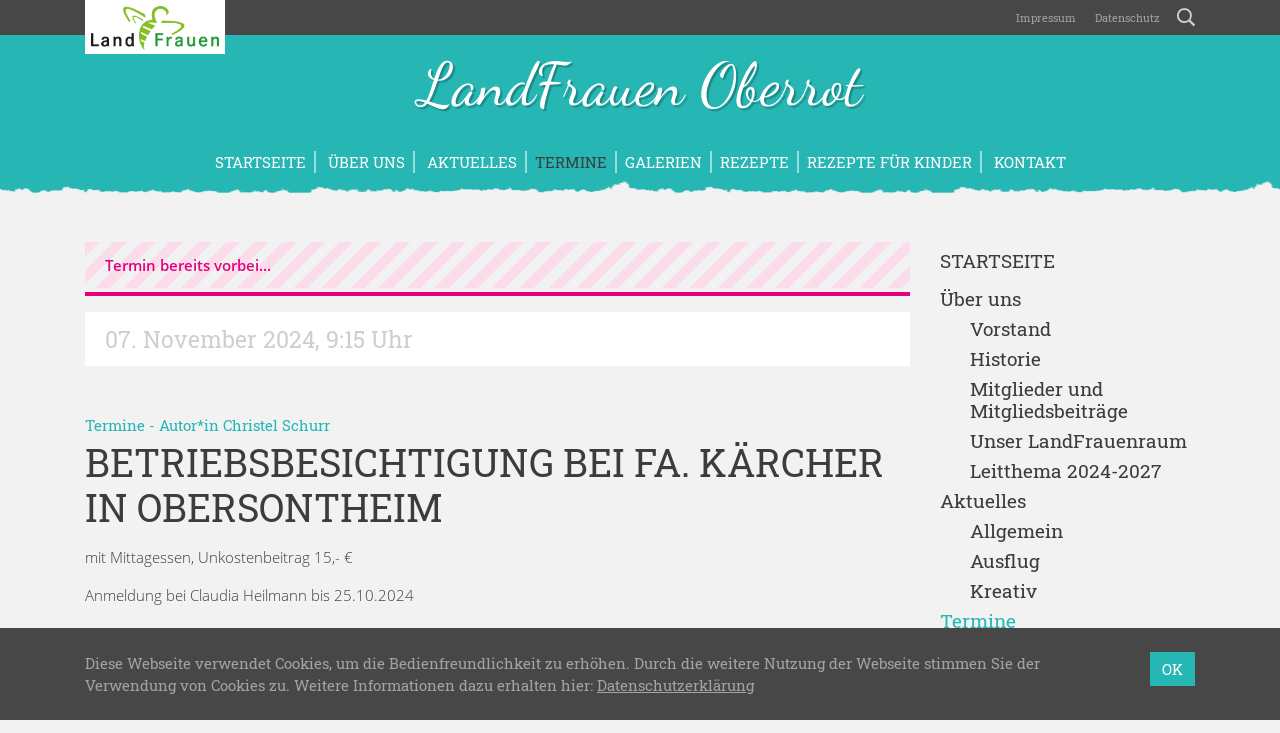

--- FILE ---
content_type: text/html; charset=UTF-8
request_url: https://www.landfrauen-oberrot.de/termine/beriebsbesichtigung-bei-fa-kaercher-in-obersontheim/
body_size: 54527
content:
<!doctype html>
<html lang="de" xmlns:og="http://opengraphprotocol.org/schema/" xmlns:fb="http://www.facebook.com/2008/fbml">
    <head>
        <meta charset="UTF-8">
        <meta name="viewport" content="width=device-width, initial-scale=1, shrink-to-fit=no">
        <title>Betriebsbesichtigung bei Fa. Kärcher in Obersontheim &#8211; LandFrauenverein Oberrot</title>
<meta name='robots' content='max-image-preview:large' />
<link rel="alternate" title="oEmbed (JSON)" type="application/json+oembed" href="https://www.landfrauen-oberrot.de/wp-json/oembed/1.0/embed?url=https%3A%2F%2Fwww.landfrauen-oberrot.de%2Ftermine%2Fberiebsbesichtigung-bei-fa-kaercher-in-obersontheim%2F" />
<link rel="alternate" title="oEmbed (XML)" type="text/xml+oembed" href="https://www.landfrauen-oberrot.de/wp-json/oembed/1.0/embed?url=https%3A%2F%2Fwww.landfrauen-oberrot.de%2Ftermine%2Fberiebsbesichtigung-bei-fa-kaercher-in-obersontheim%2F&#038;format=xml" />
<meta property="og:title" content="Betriebsbesichtigung bei Fa. Kärcher in Obersontheim">
<meta property="og:description" content="mit Mittagessen, Unkostenbeitrag 15,- € Anmeldung bei Claudia Heilmann bis 25.10.2024 &nbsp;">
<meta property="og:type" content="article">
<meta property="og:url" content="https://www.landfrauen-oberrot.de/termine/beriebsbesichtigung-bei-fa-kaercher-in-obersontheim/">
<meta property="og:site_name" content="LandFrauenverein Oberrot">
<meta property="og:image" content="https://www.landfrauen-oberrot.de/wp-content/themes/lfwb/images/facebook-turquoise.jpg">
		<style id='wp-img-auto-sizes-contain-inline-css' type='text/css'>
img:is([sizes=auto i],[sizes^="auto," i]){contain-intrinsic-size:3000px 1500px}
/*# sourceURL=wp-img-auto-sizes-contain-inline-css */
</style>
<style id='wp-block-library-inline-css' type='text/css'>
:root{--wp-block-synced-color:#7a00df;--wp-block-synced-color--rgb:122,0,223;--wp-bound-block-color:var(--wp-block-synced-color);--wp-editor-canvas-background:#ddd;--wp-admin-theme-color:#007cba;--wp-admin-theme-color--rgb:0,124,186;--wp-admin-theme-color-darker-10:#006ba1;--wp-admin-theme-color-darker-10--rgb:0,107,160.5;--wp-admin-theme-color-darker-20:#005a87;--wp-admin-theme-color-darker-20--rgb:0,90,135;--wp-admin-border-width-focus:2px}@media (min-resolution:192dpi){:root{--wp-admin-border-width-focus:1.5px}}.wp-element-button{cursor:pointer}:root .has-very-light-gray-background-color{background-color:#eee}:root .has-very-dark-gray-background-color{background-color:#313131}:root .has-very-light-gray-color{color:#eee}:root .has-very-dark-gray-color{color:#313131}:root .has-vivid-green-cyan-to-vivid-cyan-blue-gradient-background{background:linear-gradient(135deg,#00d084,#0693e3)}:root .has-purple-crush-gradient-background{background:linear-gradient(135deg,#34e2e4,#4721fb 50%,#ab1dfe)}:root .has-hazy-dawn-gradient-background{background:linear-gradient(135deg,#faaca8,#dad0ec)}:root .has-subdued-olive-gradient-background{background:linear-gradient(135deg,#fafae1,#67a671)}:root .has-atomic-cream-gradient-background{background:linear-gradient(135deg,#fdd79a,#004a59)}:root .has-nightshade-gradient-background{background:linear-gradient(135deg,#330968,#31cdcf)}:root .has-midnight-gradient-background{background:linear-gradient(135deg,#020381,#2874fc)}:root{--wp--preset--font-size--normal:16px;--wp--preset--font-size--huge:42px}.has-regular-font-size{font-size:1em}.has-larger-font-size{font-size:2.625em}.has-normal-font-size{font-size:var(--wp--preset--font-size--normal)}.has-huge-font-size{font-size:var(--wp--preset--font-size--huge)}.has-text-align-center{text-align:center}.has-text-align-left{text-align:left}.has-text-align-right{text-align:right}.has-fit-text{white-space:nowrap!important}#end-resizable-editor-section{display:none}.aligncenter{clear:both}.items-justified-left{justify-content:flex-start}.items-justified-center{justify-content:center}.items-justified-right{justify-content:flex-end}.items-justified-space-between{justify-content:space-between}.screen-reader-text{border:0;clip-path:inset(50%);height:1px;margin:-1px;overflow:hidden;padding:0;position:absolute;width:1px;word-wrap:normal!important}.screen-reader-text:focus{background-color:#ddd;clip-path:none;color:#444;display:block;font-size:1em;height:auto;left:5px;line-height:normal;padding:15px 23px 14px;text-decoration:none;top:5px;width:auto;z-index:100000}html :where(.has-border-color){border-style:solid}html :where([style*=border-top-color]){border-top-style:solid}html :where([style*=border-right-color]){border-right-style:solid}html :where([style*=border-bottom-color]){border-bottom-style:solid}html :where([style*=border-left-color]){border-left-style:solid}html :where([style*=border-width]){border-style:solid}html :where([style*=border-top-width]){border-top-style:solid}html :where([style*=border-right-width]){border-right-style:solid}html :where([style*=border-bottom-width]){border-bottom-style:solid}html :where([style*=border-left-width]){border-left-style:solid}html :where(img[class*=wp-image-]){height:auto;max-width:100%}:where(figure){margin:0 0 1em}html :where(.is-position-sticky){--wp-admin--admin-bar--position-offset:var(--wp-admin--admin-bar--height,0px)}@media screen and (max-width:600px){html :where(.is-position-sticky){--wp-admin--admin-bar--position-offset:0px}}

/*# sourceURL=wp-block-library-inline-css */
</style><style id='global-styles-inline-css' type='text/css'>
:root{--wp--preset--aspect-ratio--square: 1;--wp--preset--aspect-ratio--4-3: 4/3;--wp--preset--aspect-ratio--3-4: 3/4;--wp--preset--aspect-ratio--3-2: 3/2;--wp--preset--aspect-ratio--2-3: 2/3;--wp--preset--aspect-ratio--16-9: 16/9;--wp--preset--aspect-ratio--9-16: 9/16;--wp--preset--color--black: #000000;--wp--preset--color--cyan-bluish-gray: #abb8c3;--wp--preset--color--white: #ffffff;--wp--preset--color--pale-pink: #f78da7;--wp--preset--color--vivid-red: #cf2e2e;--wp--preset--color--luminous-vivid-orange: #ff6900;--wp--preset--color--luminous-vivid-amber: #fcb900;--wp--preset--color--light-green-cyan: #7bdcb5;--wp--preset--color--vivid-green-cyan: #00d084;--wp--preset--color--pale-cyan-blue: #8ed1fc;--wp--preset--color--vivid-cyan-blue: #0693e3;--wp--preset--color--vivid-purple: #9b51e0;--wp--preset--gradient--vivid-cyan-blue-to-vivid-purple: linear-gradient(135deg,rgb(6,147,227) 0%,rgb(155,81,224) 100%);--wp--preset--gradient--light-green-cyan-to-vivid-green-cyan: linear-gradient(135deg,rgb(122,220,180) 0%,rgb(0,208,130) 100%);--wp--preset--gradient--luminous-vivid-amber-to-luminous-vivid-orange: linear-gradient(135deg,rgb(252,185,0) 0%,rgb(255,105,0) 100%);--wp--preset--gradient--luminous-vivid-orange-to-vivid-red: linear-gradient(135deg,rgb(255,105,0) 0%,rgb(207,46,46) 100%);--wp--preset--gradient--very-light-gray-to-cyan-bluish-gray: linear-gradient(135deg,rgb(238,238,238) 0%,rgb(169,184,195) 100%);--wp--preset--gradient--cool-to-warm-spectrum: linear-gradient(135deg,rgb(74,234,220) 0%,rgb(151,120,209) 20%,rgb(207,42,186) 40%,rgb(238,44,130) 60%,rgb(251,105,98) 80%,rgb(254,248,76) 100%);--wp--preset--gradient--blush-light-purple: linear-gradient(135deg,rgb(255,206,236) 0%,rgb(152,150,240) 100%);--wp--preset--gradient--blush-bordeaux: linear-gradient(135deg,rgb(254,205,165) 0%,rgb(254,45,45) 50%,rgb(107,0,62) 100%);--wp--preset--gradient--luminous-dusk: linear-gradient(135deg,rgb(255,203,112) 0%,rgb(199,81,192) 50%,rgb(65,88,208) 100%);--wp--preset--gradient--pale-ocean: linear-gradient(135deg,rgb(255,245,203) 0%,rgb(182,227,212) 50%,rgb(51,167,181) 100%);--wp--preset--gradient--electric-grass: linear-gradient(135deg,rgb(202,248,128) 0%,rgb(113,206,126) 100%);--wp--preset--gradient--midnight: linear-gradient(135deg,rgb(2,3,129) 0%,rgb(40,116,252) 100%);--wp--preset--font-size--small: 13px;--wp--preset--font-size--medium: 20px;--wp--preset--font-size--large: 36px;--wp--preset--font-size--x-large: 42px;--wp--preset--spacing--20: 0.44rem;--wp--preset--spacing--30: 0.67rem;--wp--preset--spacing--40: 1rem;--wp--preset--spacing--50: 1.5rem;--wp--preset--spacing--60: 2.25rem;--wp--preset--spacing--70: 3.38rem;--wp--preset--spacing--80: 5.06rem;--wp--preset--shadow--natural: 6px 6px 9px rgba(0, 0, 0, 0.2);--wp--preset--shadow--deep: 12px 12px 50px rgba(0, 0, 0, 0.4);--wp--preset--shadow--sharp: 6px 6px 0px rgba(0, 0, 0, 0.2);--wp--preset--shadow--outlined: 6px 6px 0px -3px rgb(255, 255, 255), 6px 6px rgb(0, 0, 0);--wp--preset--shadow--crisp: 6px 6px 0px rgb(0, 0, 0);}:where(.is-layout-flex){gap: 0.5em;}:where(.is-layout-grid){gap: 0.5em;}body .is-layout-flex{display: flex;}.is-layout-flex{flex-wrap: wrap;align-items: center;}.is-layout-flex > :is(*, div){margin: 0;}body .is-layout-grid{display: grid;}.is-layout-grid > :is(*, div){margin: 0;}:where(.wp-block-columns.is-layout-flex){gap: 2em;}:where(.wp-block-columns.is-layout-grid){gap: 2em;}:where(.wp-block-post-template.is-layout-flex){gap: 1.25em;}:where(.wp-block-post-template.is-layout-grid){gap: 1.25em;}.has-black-color{color: var(--wp--preset--color--black) !important;}.has-cyan-bluish-gray-color{color: var(--wp--preset--color--cyan-bluish-gray) !important;}.has-white-color{color: var(--wp--preset--color--white) !important;}.has-pale-pink-color{color: var(--wp--preset--color--pale-pink) !important;}.has-vivid-red-color{color: var(--wp--preset--color--vivid-red) !important;}.has-luminous-vivid-orange-color{color: var(--wp--preset--color--luminous-vivid-orange) !important;}.has-luminous-vivid-amber-color{color: var(--wp--preset--color--luminous-vivid-amber) !important;}.has-light-green-cyan-color{color: var(--wp--preset--color--light-green-cyan) !important;}.has-vivid-green-cyan-color{color: var(--wp--preset--color--vivid-green-cyan) !important;}.has-pale-cyan-blue-color{color: var(--wp--preset--color--pale-cyan-blue) !important;}.has-vivid-cyan-blue-color{color: var(--wp--preset--color--vivid-cyan-blue) !important;}.has-vivid-purple-color{color: var(--wp--preset--color--vivid-purple) !important;}.has-black-background-color{background-color: var(--wp--preset--color--black) !important;}.has-cyan-bluish-gray-background-color{background-color: var(--wp--preset--color--cyan-bluish-gray) !important;}.has-white-background-color{background-color: var(--wp--preset--color--white) !important;}.has-pale-pink-background-color{background-color: var(--wp--preset--color--pale-pink) !important;}.has-vivid-red-background-color{background-color: var(--wp--preset--color--vivid-red) !important;}.has-luminous-vivid-orange-background-color{background-color: var(--wp--preset--color--luminous-vivid-orange) !important;}.has-luminous-vivid-amber-background-color{background-color: var(--wp--preset--color--luminous-vivid-amber) !important;}.has-light-green-cyan-background-color{background-color: var(--wp--preset--color--light-green-cyan) !important;}.has-vivid-green-cyan-background-color{background-color: var(--wp--preset--color--vivid-green-cyan) !important;}.has-pale-cyan-blue-background-color{background-color: var(--wp--preset--color--pale-cyan-blue) !important;}.has-vivid-cyan-blue-background-color{background-color: var(--wp--preset--color--vivid-cyan-blue) !important;}.has-vivid-purple-background-color{background-color: var(--wp--preset--color--vivid-purple) !important;}.has-black-border-color{border-color: var(--wp--preset--color--black) !important;}.has-cyan-bluish-gray-border-color{border-color: var(--wp--preset--color--cyan-bluish-gray) !important;}.has-white-border-color{border-color: var(--wp--preset--color--white) !important;}.has-pale-pink-border-color{border-color: var(--wp--preset--color--pale-pink) !important;}.has-vivid-red-border-color{border-color: var(--wp--preset--color--vivid-red) !important;}.has-luminous-vivid-orange-border-color{border-color: var(--wp--preset--color--luminous-vivid-orange) !important;}.has-luminous-vivid-amber-border-color{border-color: var(--wp--preset--color--luminous-vivid-amber) !important;}.has-light-green-cyan-border-color{border-color: var(--wp--preset--color--light-green-cyan) !important;}.has-vivid-green-cyan-border-color{border-color: var(--wp--preset--color--vivid-green-cyan) !important;}.has-pale-cyan-blue-border-color{border-color: var(--wp--preset--color--pale-cyan-blue) !important;}.has-vivid-cyan-blue-border-color{border-color: var(--wp--preset--color--vivid-cyan-blue) !important;}.has-vivid-purple-border-color{border-color: var(--wp--preset--color--vivid-purple) !important;}.has-vivid-cyan-blue-to-vivid-purple-gradient-background{background: var(--wp--preset--gradient--vivid-cyan-blue-to-vivid-purple) !important;}.has-light-green-cyan-to-vivid-green-cyan-gradient-background{background: var(--wp--preset--gradient--light-green-cyan-to-vivid-green-cyan) !important;}.has-luminous-vivid-amber-to-luminous-vivid-orange-gradient-background{background: var(--wp--preset--gradient--luminous-vivid-amber-to-luminous-vivid-orange) !important;}.has-luminous-vivid-orange-to-vivid-red-gradient-background{background: var(--wp--preset--gradient--luminous-vivid-orange-to-vivid-red) !important;}.has-very-light-gray-to-cyan-bluish-gray-gradient-background{background: var(--wp--preset--gradient--very-light-gray-to-cyan-bluish-gray) !important;}.has-cool-to-warm-spectrum-gradient-background{background: var(--wp--preset--gradient--cool-to-warm-spectrum) !important;}.has-blush-light-purple-gradient-background{background: var(--wp--preset--gradient--blush-light-purple) !important;}.has-blush-bordeaux-gradient-background{background: var(--wp--preset--gradient--blush-bordeaux) !important;}.has-luminous-dusk-gradient-background{background: var(--wp--preset--gradient--luminous-dusk) !important;}.has-pale-ocean-gradient-background{background: var(--wp--preset--gradient--pale-ocean) !important;}.has-electric-grass-gradient-background{background: var(--wp--preset--gradient--electric-grass) !important;}.has-midnight-gradient-background{background: var(--wp--preset--gradient--midnight) !important;}.has-small-font-size{font-size: var(--wp--preset--font-size--small) !important;}.has-medium-font-size{font-size: var(--wp--preset--font-size--medium) !important;}.has-large-font-size{font-size: var(--wp--preset--font-size--large) !important;}.has-x-large-font-size{font-size: var(--wp--preset--font-size--x-large) !important;}
/*# sourceURL=global-styles-inline-css */
</style>

<style id='classic-theme-styles-inline-css' type='text/css'>
/*! This file is auto-generated */
.wp-block-button__link{color:#fff;background-color:#32373c;border-radius:9999px;box-shadow:none;text-decoration:none;padding:calc(.667em + 2px) calc(1.333em + 2px);font-size:1.125em}.wp-block-file__button{background:#32373c;color:#fff;text-decoration:none}
/*# sourceURL=/wp-includes/css/classic-themes.min.css */
</style>
<link rel='stylesheet' id='contact-form-7-css' href='https://www.landfrauen-oberrot.de/wp-content/plugins/contact-form-7/includes/css/styles.css?ver=6.1.4' type='text/css' media='all' />
<link rel='stylesheet' id='lfwb-css' href='https://www.landfrauen-oberrot.de/wp-content/themes/lfwb/style.css?ver=3.8' type='text/css' media='all' />
<script type="text/javascript" src="https://www.landfrauen-oberrot.de/wp-content/themes/lfwb/js/pace.min.js?ver=1.0.0" id="pace-js"></script>
<link rel="https://api.w.org/" href="https://www.landfrauen-oberrot.de/wp-json/" /><link rel="EditURI" type="application/rsd+xml" title="RSD" href="https://www.landfrauen-oberrot.de/xmlrpc.php?rsd" />
<meta name="generator" content="WordPress 6.9" />
<link rel="canonical" href="https://www.landfrauen-oberrot.de/termine/beriebsbesichtigung-bei-fa-kaercher-in-obersontheim/" />
<link rel='shortlink' href='https://www.landfrauen-oberrot.de/?p=1505' />
        <style>

    /* background primary */
    #header,
    #nav-main,
    #header #register,
    .btn-primary,
    form.post-password-form input[type="submit"],
    table th,
    #recipe-list .special .title,
    #footer-gallery,
    #content .list-item a:hover img,
    .dropdown-menu,
    .modal .modal-content .modal-header,
    #sidebar .widget.widget_recipe_special .inner,
    .event-sheet:hover,
    .event-sheet.active,
    .event-sheet-large.active,
    .carousel .carousel-indicators li.active,
    .btn.btn-light:hover,
    .btn-close:hover span,
    .btn-close.swipebox-close:hover span,
    #scroll-top{
        background-color: #26b6b4;
    }

    /* background secondary */
    body.header-image-true #header,
    .pace .pace-progress,
    #content .list-item a img,
    .navbar-toggler span,
    #nav-main .nav-item .toggler-submenu span,
    .btn-close.modal-close span,
    #sidebar .widget.widget_gallery_recent .inner,
    #sidebar .widget.widget_recipe_special .inner a:hover img,
    #debug{
        background-color: #95dedd;
    }

    /* background tertiary */
    #event-list #regularly,
    #sidebar .widget.widget_event_recent .inner,
    #image .image-info,
    .modal .modal-content .modal-footer{
        background-color: #c9edec;
    }


    /* background primary darker (buttons) */
    .btn-primary:hover,
    .btn-primary:not([disabled]):not(.disabled):active,
    form.post-password-form input[type="submit"]:hover,
    form.post-password-form input[type="submit"]:not([disabled]):not(.disabled):active,
    #header #register:hover,
    #scroll-top:hover{
        background-color: #23A4A2;
    }


    /* background primary dark (privacy) */
    .embed-privacy-container .embed-privacy-overlay{
        background-color: rgba(27,128,126, 0.9);
    }
    .embed-privacy-container .embed-privacy-overlay:hover{
        background-color: rgba(27,128,126, 0.975);
    }



    /* font primary */
    .primary,
    a,
    .required,
    #footer .widget h5,
    #footer .h5,
    #pagination .pagination .nav-links .current,
    .meta,
    #sidebar .widget.widget_nav_menu ul li.current-menu-item > a,
    #sidebar .widget.widget_nav_menu ul li.current_page_item > a,
    #sidebar .widget.widget_nav_menu ul li.current-menu-parent > a,
    #sidebar .widget.widget_archive ul li,
    #sidebar .widget.widget_recent_entries ul li,
    #sidebar .widget.widget_pages ul li.current_page_item a,
    #sidebar .widget.widget_rss ul li,
    #sidebar .widget.widget_recent_comments ul li,
    #sidebar .widget.widget_categories ul li,
    #sidebar .widget.widget_tag_cloud .inner a span.tag-link-count,
    #sidebar .widget.widget_recent_comments .recentcomments .comment-author-link,
    #sidebar .widget.widget_gallery_recent .inner a:hover,
    #swipebox-overlay #swipebox-arrows #swipebox-prev:hover,
    #swipebox-overlay #swipebox-arrows #swipebox-next:hover,
    #comments label span,
    #search-dropdown form .search-submit:hover,
    #search-dropdown form .search-field:focus,
    .search-form .search-field:focus{
        color: #26b6b4;
    }

    /* font secondary */
    .secondary,
    #nav-main .nav-item a:hover,
    #footer-gallery a:hover,
    #footer-gallery .carousel-control-prev:hover,
    #footer-gallery .carousel-control-next:hover,
    #nav-main .nav-item .dropdown-menu .dropdown-item.active:hover,
    #sidebar .widget.widget_recipe_special .inner a:hover,
    .more-xl:hover{
        color: #95dedd;
    }

    /* font tertiary */
    .tertiary{
        color: #c9edec;
    }

    /* font primary darker (links) */
    a:hover,
    #sidebar .widget .inner a:hover,
    #sidebar .widget.widget_nav_menu ul li.current-menu-item > a:hover,
    #sidebar .widget.widget_nav_menu ul li.current_page_item > a:hover,
    #sidebar .widget.widget_nav_menu ul li.current-menu-parent > a:hover,
    #sidebar .widget.widget_pages ul li.current_page_item a:hover,
    #sidebar .widget.widget_rss h5 a.rsswidget:hover span.primary{
        color: #1F9290;
    }

    /* border primary */
    hr,
    blockquote,
    .form-control,
    form.post-password-form label input,
    .embed-privacy-opt-out{
        border-color: #26b6b4;
    }

    /* border secondary */
    .form-control:hover,
    .form-control:focus,
    form.post-password-form label input:hover,
    form.post-password-form label input:focus,
    #nav-main .nav-item{
        border-color: #95dedd;
    }

    /* border tertiary */
    #comments .comments-list ul.children{
        border-color: #c9edec;
    }

    /* misc */
    .btn-primary:focus,
    .btn-primary:not([disabled]):not(.disabled):active:focus,
    form.post-password-form input[type="submit"]:focus,
    form.post-password-form input[type="submit"]:not([disabled]):not(.disabled):active:focus,
    .form-control:focus,
    form.post-password-form label input:focus{
        box-shadow: 0 0 0 .2rem rgba(149,222,221, 0.5);
    }
    .wpcf7 .wpcf7-form .wpcf7-spinner, .wpcf7 .wpcf7-form .ajax-loader, #map-wrap #map, #swipebox-overlay .slide-loading{
        background-image: url('https://www.landfrauen-oberrot.de/wp-content/themes/lfwb/svg/loading-turquoise.svg');
    }
    .zoomable::after, section.gallery figure a::after, a.zoom::after{
        background: rgba(38,182,180,0.5);
    }
    #district-map svg #svg-map-bg {
        fill:#95dedd!important;
    }
    #district-map svg a:hover polygon{
        fill:#26b6b4!important;
    }

</style>        <link rel="apple-touch-icon" sizes="180x180" href="https://www.landfrauen-oberrot.de/wp-content/themes/lfwb/icons/apple-touch-icon-turquoise.png">
        <link rel="icon" type="image/png" sizes="32x32" href="https://www.landfrauen-oberrot.de/wp-content/themes/lfwb/icons/favicon-32x32-turquoise.png">
        <link rel="icon" type="image/png" sizes="16x16" href="https://www.landfrauen-oberrot.de/wp-content/themes/lfwb/icons/favicon-16x16-turquoise.png">
        <link rel="manifest" href="https://www.landfrauen-oberrot.de/wp-content/themes/lfwb/icons/manifest.php?name=LandFrauenverein Oberrot&amp;color=turquoise&amp;path=https%3A%2F%2Fwww.landfrauen-oberrot.de%2Fwp-content%2Fthemes%2Flfwb%2Ficons">
        <link rel="mask-icon" href="https://www.landfrauen-oberrot.de/wp-content/themes/lfwb/icons/safari-pinned-tab.svg" color="#26b6b4">
        <meta name="apple-mobile-web-app-title" content="LandFrauenverein Oberrot">
        <meta name="application-name" content="LandFrauenverein Oberrot">
        <meta name="theme-color" content="#1F9290">
        <meta name="msapplication-TileColor" content="#26b6b4">
        <meta name="msapplication-TileImage" content="https://www.landfrauen-oberrot.de/wp-content/themes/lfwb/icons/mstile-144x144.png">
    <style id='wpcf7-696bde282a68e-inline-inline-css' type='text/css'>
#wpcf7-696bde282a68e-wrapper {display:none !important; visibility:hidden !important;}
/*# sourceURL=wpcf7-696bde282a68e-inline-inline-css */
</style>
<style id='wpcf7-696bde282a784-inline-inline-css' type='text/css'>
#wpcf7-696bde282a784-wrapper {display:none !important; visibility:hidden !important;}
/*# sourceURL=wpcf7-696bde282a784-inline-inline-css */
</style>
<style id='wpcf7-696bde282a90b-inline-inline-css' type='text/css'>
#wpcf7-696bde282a90b-wrapper {display:none !important; visibility:hidden !important;}
/*# sourceURL=wpcf7-696bde282a90b-inline-inline-css */
</style>
</head>
    <body class="wp-singular event-template-default single single-event postid-1505 wp-theme-lfwb color-turquoise header-image-false device-desktop">
        <div id="nav-global">
            <div class="container">
                <div class="row">
                    <div class="col-12 text-right">
                        <a href="https://www.landfrauen-oberrot.de" id="parent"><img src="https://www.landfrauen-oberrot.de/wp-content/themes/lfwb/images/logo-landfrauen.png" alt="LandFrauenverband Württemberg-Baden e.V." class="img-fluid"></a>
                        <nav class="navbar navbar-expand navbar-dark p-0">
                            <div id="navigation-global" class="collapse navbar-collapse justify-content-end"><ul id="menu-global" class="nav navbar-nav"><li id="menu-item-30" class="menu-item menu-item-type-post_type menu-item-object-page nav-item nav-item-30 "><a title="Impressum" href="https://www.landfrauen-oberrot.de/impressum/" class="nav-link"><span class="						"></span>&nbsp;Impressum</a></li><li id="menu-item-31" class="menu-item menu-item-type-post_type menu-item-object-page menu-item-privacy-policy nav-item nav-item-31 "><a title="Datenschutz" href="https://www.landfrauen-oberrot.de/datenschutz/" class="nav-link"><span class="						"></span>&nbsp;Datenschutz</a></li></ul></div>                            <a href="https://www.landfrauen-oberrot.de/?s=" id="btn-search" rel="nofollow"><span class="icon-search"></span></a>
                        </nav>
                    </div>
                </div>
            </div>
        </div>
        <div id="search-dropdown">
            <div class="container">
                <div class="row">
                    <div class="col-12 col-md-8 offset-md-4 d-flex align-items-center">
                        <form role="search" method="get" action="https://www.landfrauen-oberrot.de/">
                            <div class="input-group">
                                <div class="input-group-prepend">
                                    <button type="submit" class="search-submit">
                                        <span class="icon-search"></span>
                                    </button>
                                </div>
                                <input type="search" class="form-control search-field" placeholder="Wonach suchen Sie?" value="" name="s">
                                <div class="input-group-append">
                                    <button class="btn-close search-close" type="button" aria-label="Schließen">
                                        <div class="cross">
                                            <span></span>
                                            <span></span>
                                        </div>
                                    </button>
                                </div>
                            </div>
                        </form>
                    </div>
                </div>
            </div>
        </div>
        <header id="header" >
            <div class="container">
                <div class="row">
                    <div class="col-12 d-flex flex-column justify-content-center">
                        <a href="https://www.landfrauen-oberrot.de" id="title" title="LandFrauenverein Oberrot - Ortsverein des Kreisverbandes Gaildorf">LandFrauen Oberrot</a>
                                                    <a href="#anfrage" id="register" data-toggle="modal" data-target="#anfrage">Ich möchte<br>Mitglied werden<br><span class="icon-bee"></span></a>
                                            </div>
                </div>
            </div>
        </header>
        <header id="nav-main" class="mb-5">
            <div class="container">
                <div class="row">
                    <div class="col-12">
                        <nav class="navbar navbar-expand-md navbar-dark">
                            <button class="navbar-toggler collapsed mx-auto" type="button" data-toggle="collapse" data-target="#navigation-main" aria-controls="navigation-main" aria-expanded="false" aria-label="Toggle navigation">
                                <div class="hamburger">
                                    <span></span>
                                    <span></span>
                                    <span></span>
                                </div>
                                <div class="cross">
                                    <span></span>
                                    <span></span>
                                </div>
                            </button>
	                        <div id="navigation-main" class="collapse navbar-collapse justify-content-center"><ul id="menu-main" class="nav navbar-nav"><li id="menu-item-37" class="menu-item menu-item-type-post_type menu-item-object-page menu-item-home nav-item nav-item-37 "><a title="Startseite" href="https://www.landfrauen-oberrot.de/" class="nav-link">Startseite</a></li><li id="menu-item-25" class="menu-item menu-item-type-post_type menu-item-object-page menu-item-has-children nav-item nav-item-25  dropdown "><a title="Über uns" href="https://www.landfrauen-oberrot.de/ueber-uns/" class="dropdown-toggle nav-link" aria-haspopup="true"><span class="						"></span>&nbsp;Über uns</a><span class="toggler-submenu d-inline-block d-md-none" data-toggle="hover" role="button" aria-haspopup="true"><span></span><span></span></span>
<div role="menu" class=" dropdown-menu">
<a title="Vorstand" href="https://www.landfrauen-oberrot.de/ueber-uns/vorstand/" class="menu-item menu-item-type-post_type menu-item-object-page dropdown-item " id="menu-item-361">Vorstand</a><a title="Historie" href="https://www.landfrauen-oberrot.de/ueber-uns/historie/" class="menu-item menu-item-type-post_type menu-item-object-page dropdown-item " id="menu-item-369">Historie</a><a title="Mitglieder und Mitgliedsbeiträge" href="https://www.landfrauen-oberrot.de/ueber-uns/mitglieder-und-mitgliedsbeitraege/" class="menu-item menu-item-type-post_type menu-item-object-page dropdown-item " id="menu-item-574">Mitglieder und Mitgliedsbeiträge</a><a title="Unser LandFrauenraum" href="https://www.landfrauen-oberrot.de/ueber-uns/unser-landfrauenraum/" class="menu-item menu-item-type-post_type menu-item-object-page dropdown-item " id="menu-item-506">Unser LandFrauenraum</a><a title="Leitthema 2024-2027" href="https://www.landfrauen-oberrot.de/ueber-uns/leitthema-2020-2023/" class="menu-item menu-item-type-post_type menu-item-object-page dropdown-item " id="menu-item-374">Leitthema 2024-2027</a></div>
</li><li id="menu-item-34" class="menu-item menu-item-type-post_type menu-item-object-page menu-item-has-children nav-item nav-item-34  dropdown "><a title="Aktuelles" href="https://www.landfrauen-oberrot.de/aktuelles/" class="dropdown-toggle nav-link" aria-haspopup="true"><span class="						"></span>&nbsp;Aktuelles</a><span class="toggler-submenu d-inline-block d-md-none" data-toggle="hover" role="button" aria-haspopup="true"><span></span><span></span></span>
<div role="menu" class=" dropdown-menu">
<a title="Allgemein" href="https://www.landfrauen-oberrot.de/category/allgemein/" class="menu-item menu-item-type-taxonomy menu-item-object-category dropdown-item " id="menu-item-579">Allgemein</a><a title="Ausflug" href="https://www.landfrauen-oberrot.de/category/ausflug/" class="menu-item menu-item-type-taxonomy menu-item-object-category dropdown-item " id="menu-item-580">Ausflug</a><a title="Kreativ" href="https://www.landfrauen-oberrot.de/category/kreativ/" class="menu-item menu-item-type-taxonomy menu-item-object-category dropdown-item " id="menu-item-581">Kreativ</a></div>
</li><li id="menu-item-40" class="menu-item menu-item-type-post_type_archive menu-item-object-event nav-item nav-item-40 current-menu-item active"><a title="Termine" href="https://www.landfrauen-oberrot.de/termine/" class="nav-link">Termine</a></li><li id="menu-item-83" class="menu-item menu-item-type-post_type_archive menu-item-object-gallery nav-item nav-item-83 "><a title="Galerien" href="https://www.landfrauen-oberrot.de/galerien/" class="nav-link">Galerien</a></li><li id="menu-item-82" class="menu-item menu-item-type-post_type_archive menu-item-object-recipe menu-item-has-children nav-item nav-item-82  dropdown "><a title="Rezepte" href="https://www.landfrauen-oberrot.de/rezepte/" class="dropdown-toggle nav-link" aria-haspopup="true">Rezepte</a><span class="toggler-submenu d-inline-block d-md-none" data-toggle="hover" role="button" aria-haspopup="true"><span></span><span></span></span>
<div role="menu" class=" dropdown-menu">
<a title="Süßes" href="https://www.landfrauen-oberrot.de/rezept/suesses/" class="menu-item menu-item-type-taxonomy menu-item-object-recipe-category dropdown-item " id="menu-item-531">Süßes</a><a title="Herzhaftes" href="https://www.landfrauen-oberrot.de/rezept/herzhaftes/" class="menu-item menu-item-type-taxonomy menu-item-object-recipe-category dropdown-item " id="menu-item-557">Herzhaftes</a></div>
</li><li id="menu-item-1791" class="menu-item menu-item-type-post_type menu-item-object-page nav-item nav-item-1791 "><a title="Rezepte für Kinder" href="https://www.landfrauen-oberrot.de/test-seite/" class="nav-link">Rezepte für Kinder</a></li><li id="menu-item-35" class="menu-item menu-item-type-post_type menu-item-object-page nav-item nav-item-35 "><a title="Kontakt" href="https://www.landfrauen-oberrot.de/kontakt/" class="nav-link"><span class="						"></span>&nbsp;Kontakt</a></li></ul></div>                        </nav>
                    </div>
                </div>
            </div>
        </header>
    <main id="event-view">
        <div class="container">
            <div class="row">
                <div id="content" class="col-12 col-md-8 col-lg-9">
					<div id="post-1505" class="row post-1505 event type-event status-publish hentry">
    <div class="col-12">
                    <p class="alert alert-danger alert">Termin bereits vorbei...</p>
	                        <p class="event-sheet-large mb-5 passed"><strong class="event-info"><span class="date">07. November 2024</span><span class="time"><span class="divider">, </span>9:15 Uhr</span></strong></p>
	    <p class="meta mb-1">
    <a href="https://www.landfrauen-oberrot.de/termine/">Termine</a>
     - Autor*in <a href="https://www.landfrauen-oberrot.de/autor/schurr/" title="Beiträge von Christel Schurr" rel="author">Christel Schurr</a></p>        <h1>Betriebsbesichtigung bei Fa. Kärcher in Obersontheim</h1>
	    	    <p>mit Mittagessen, Unkostenbeitrag 15,- €</p>
<p><span id="more-1505"></span></p>
<p>Anmeldung bei Claudia Heilmann bis 25.10.2024</p>
<p>&nbsp;</p>
	        <ul id="social-share" class="mt-5 mb-0 justify-content-between d-flex">
        <li class="item-event mr-auto"><a href="https://www.landfrauen-oberrot.de/wp-content/themes/lfwb/inc/ics.php?termin=1505" class="btn btn-primary btn-event"><span class="d-none d-sm-inline">Im Kalender speichern</span><span class="d-sm-none">Speichern</span></a></li>
                    <li class="item-share ml-2 ml-sm-3"><a rel="nofollow" target="_blank" class="facebook popup" title="Auf Facebook teilen" href="https://www.facebook.com/sharer/sharer.php?u=https%3A%2F%2Fwww.landfrauen-oberrot.de%2Ftermine%2Fberiebsbesichtigung-bei-fa-kaercher-in-obersontheim%2F&t=Betriebsbesichtigung+bei+Fa.+K%C3%A4rcher+in+Obersontheim"><span class="icon-facebook"></span></a></li>            <li class="item-share ml-2 ml-sm-3"><a rel="nofollow" target="_blank" class="twitter popup" title="Auf Twitter teilen"href="https://twitter.com/share?text=Termin+Betriebsbesichtigung+bei+Fa.+K%C3%A4rcher+in+Obersontheim+auf+der+Webseite+LandFrauenverein+Oberrot&url=https%3A%2F%2Fwww.landfrauen-oberrot.de%2Ftermine%2Fberiebsbesichtigung-bei-fa-kaercher-in-obersontheim%2F&hashtags=LandFrauenOberrot,LandFrauen,Termin"><span class="icon-twitter"></span></a></li>            <li class="item-share ml-2 ml-sm-3"><a rel="nofollow" target="_blank" class="pinterest popup" title="Auf Pinterest teilen" href="https://pinterest.com/pin/create/button/?url=https%3A%2F%2Fwww.landfrauen-oberrot.de%2Ftermine%2Fberiebsbesichtigung-bei-fa-kaercher-in-obersontheim%2F&media=&description=Termin+Betriebsbesichtigung+bei+Fa.+K%C3%A4rcher+in+Obersontheim+auf+der+Webseite+LandFrauenverein+Oberrot"><span class="icon-pinterest"></span></a></li>            <li class="item-share d-md-none ml-2 ml-sm-3"><a rel="nofollow" class="whatsapp" title="Per WhatsApp teilen" href="whatsapp://send?text=Termin Betriebsbesichtigung bei Fa. Kärcher in Obersontheim: https%3A%2F%2Fwww.landfrauen-oberrot.de%2Ftermine%2Fberiebsbesichtigung-bei-fa-kaercher-in-obersontheim%2F" data-action="share/whatsapp/share"><span class="icon-whatsapp"></span></a></li>            <li class="item-share ml-2 ml-sm-3"><a rel="nofollow" target="_blank" title="Per E-Mail teilen" href="mailto:?subject=Termin: Betriebsbesichtigung bei Fa. Kärcher in Obersontheim&body=Termin Betriebsbesichtigung bei Fa. Kärcher in Obersontheim auf der Webseite LandFrauenverein Oberrot https://www.landfrauen-oberrot.de/termine/beriebsbesichtigung-bei-fa-kaercher-in-obersontheim/"><span class="icon-email"></span></a></li>            </ul>
    </div>
</div><hr>
<div class="row" id="post-navigation" role="navigation">
	<div class="col-12 text-center mt-4 mb-2">
		<p>
			<a rel="prev" href="https://www.landfrauen-oberrot.de/termine/jahresausflug-kuestenzauber-in-ligurien/" title="Jahresausflug - Küstenzauber in Ligurien" class="prev"><span class="icon-left"></span></a><a rel="next" href="https://www.landfrauen-oberrot.de/termine/kreativcafe-kaffeeklatsch-11/" title="Kreativer Nachmittag" class="next"><span class="icon-right"></span></a>        </p>
	</div>
</div>

                </div>
	            <aside id="sidebar" class="col-12 col-md-4 col-lg-3 sidebar-right">
    <div class="row">
        <section id="nav_menu-5" class="widget widget_nav_menu col-12"><div class="inner"><div class="menu-main-container"><ul id="menu-main-1" class="menu"><li class="menu-item menu-item-type-post_type menu-item-object-page menu-item-home menu-item-37 "><a href="https://www.landfrauen-oberrot.de/">Startseite</a></li>
<li class="menu-item menu-item-type-post_type menu-item-object-page menu-item-has-children menu-item-25 "><a href="https://www.landfrauen-oberrot.de/ueber-uns/" title="						">Über uns</a>
<ul class="sub-menu">
	<li class="menu-item menu-item-type-post_type menu-item-object-page menu-item-361 "><a href="https://www.landfrauen-oberrot.de/ueber-uns/vorstand/">Vorstand</a></li>
	<li class="menu-item menu-item-type-post_type menu-item-object-page menu-item-369 "><a href="https://www.landfrauen-oberrot.de/ueber-uns/historie/">Historie</a></li>
	<li class="menu-item menu-item-type-post_type menu-item-object-page menu-item-574 "><a href="https://www.landfrauen-oberrot.de/ueber-uns/mitglieder-und-mitgliedsbeitraege/">Mitglieder und Mitgliedsbeiträge</a></li>
	<li class="menu-item menu-item-type-post_type menu-item-object-page menu-item-506 "><a href="https://www.landfrauen-oberrot.de/ueber-uns/unser-landfrauenraum/">Unser LandFrauenraum</a></li>
	<li class="menu-item menu-item-type-post_type menu-item-object-page menu-item-374 "><a href="https://www.landfrauen-oberrot.de/ueber-uns/leitthema-2020-2023/">Leitthema 2024-2027</a></li>
</ul>
</li>
<li class="menu-item menu-item-type-post_type menu-item-object-page menu-item-has-children menu-item-34 "><a href="https://www.landfrauen-oberrot.de/aktuelles/" title="						">Aktuelles</a>
<ul class="sub-menu">
	<li class="menu-item menu-item-type-taxonomy menu-item-object-category menu-item-579 "><a href="https://www.landfrauen-oberrot.de/category/allgemein/">Allgemein</a></li>
	<li class="menu-item menu-item-type-taxonomy menu-item-object-category menu-item-580 "><a href="https://www.landfrauen-oberrot.de/category/ausflug/">Ausflug</a></li>
	<li class="menu-item menu-item-type-taxonomy menu-item-object-category menu-item-581 "><a href="https://www.landfrauen-oberrot.de/category/kreativ/">Kreativ</a></li>
</ul>
</li>
<li class="menu-item menu-item-type-post_type_archive menu-item-object-event menu-item-40 current-menu-item active"><a href="https://www.landfrauen-oberrot.de/termine/">Termine</a></li>
<li class="menu-item menu-item-type-post_type_archive menu-item-object-gallery menu-item-83 "><a href="https://www.landfrauen-oberrot.de/galerien/">Galerien</a></li>
<li class="menu-item menu-item-type-post_type_archive menu-item-object-recipe menu-item-has-children menu-item-82 "><a href="https://www.landfrauen-oberrot.de/rezepte/">Rezepte</a>
<ul class="sub-menu">
	<li class="menu-item menu-item-type-taxonomy menu-item-object-recipe-category menu-item-531 "><a href="https://www.landfrauen-oberrot.de/rezept/suesses/">Süßes</a></li>
	<li class="menu-item menu-item-type-taxonomy menu-item-object-recipe-category menu-item-557 "><a href="https://www.landfrauen-oberrot.de/rezept/herzhaftes/">Herzhaftes</a></li>
</ul>
</li>
<li class="menu-item menu-item-type-post_type menu-item-object-page menu-item-1791 "><a href="https://www.landfrauen-oberrot.de/test-seite/">Rezepte für Kinder</a></li>
<li class="menu-item menu-item-type-post_type menu-item-object-page menu-item-35 "><a href="https://www.landfrauen-oberrot.de/kontakt/" title="						">Kontakt</a></li>
</ul></div></div></section>    </div>
</aside>            </div>
        </div>
    </main>
    
<footer id="footer">
    <div class="container">
        <div class="row">
	                    <div class="col-12 col-md-4 widget">
                <h5 class="text-uppercase" id="register-ortsverein-src">LandFrauenverein Oberrot</h5>
                <div class="row">
                    <div class="col-12 ">
                        <p>
		                    Renate Thoema-Wenz<br>Nelkenweg 1<br>74420 Oberrot                        </p>
                    </div>
                    <div class="col-12 ">
                        <p class="mb-0">
			                Telefon: 07977 1472<br>Mobil: 0175 1644629<br>E-Mail: <a href="mailto:info@landfrauen-oberrot.de">info@landfrauen-oberrot.de</a>                        </p>
                                            </div>
                </div>
            </div>
	                    <div class="col-12 col-md-4 widget d-flex flex-column">
                <h5 class="text-uppercase">Ich möchte Mitglied werden</h5>
                <p>Sie haben Interesse an einer Mitgliedschaft bei den LandFrauen? Sie möchten gerne unsere Ziele unterstützen?</p>
                <p class="mt-auto mb-0"><a href="#anfrage" class="btn btn-primary btn-block" data-toggle="modal" data-target="#anfrage">Zur Anfrage <span class="icon-right"></span></a></p>
            </div>
                        <div class="col-12 col-md-4 widget">
                <h5 class="text-uppercase">Wir sind Mitglied</h5>
                <div class="row">
                    <div class="col-12 ">
                        <p><a href="https://landfrauen-bw.de/" target="_blank" title="LandFrauenverband Württemberg-Baden e.V."><img src="https://www.landfrauen-oberrot.de/wp-content/themes/lfwb/images/logo-landfrauen-bw.png" alt="LandFrauenverband Württemberg-Baden e.V." class="img-fluid img-200"></a></p>
                    </div>
                    <div class="col-12 ">
                        <p class="mb-0"><a href="https://www.landfrauen.info/" target="_blank" title="Deutscher LandFrauenverband e.V."><img src="https://www.landfrauen-oberrot.de/wp-content/themes/lfwb/images/logo-landfrauen-bund.png" alt="Deutscher LandFrauenverband e.V." class="img-fluid img-200"></a></p>
                    </div>
                </div>
            </div>
        </div>
    </div>
</footer>
<footer id="nav-footer">
    <div class="container">
        <div class="row">
            <div class="col-12">
                <nav class="navbar navbar-expand navbar-dark">
		            <div id="navigation-footer" class="collapse navbar-collapse justify-content-center"><ul id="menu-footer" class="nav navbar-nav"><li id="menu-item-28" class="menu-item menu-item-type-post_type menu-item-object-page nav-item nav-item-28 "><a title="Impressum" href="https://www.landfrauen-oberrot.de/impressum/" class="nav-link"><span class="						"></span>&nbsp;Impressum</a></li><li id="menu-item-29" class="menu-item menu-item-type-post_type menu-item-object-page menu-item-privacy-policy nav-item nav-item-29 "><a title="Datenschutz" href="https://www.landfrauen-oberrot.de/datenschutz/" class="nav-link"><span class="						"></span>&nbsp;Datenschutz</a></li></ul></div>                </nav>
                <p id="copyright" class="text-center mb-0">
                    &copy; 2026 <a href="https://www.landfrauen-oberrot.de" title="LandFrauenverein Oberrot - Ortsverein des Kreisverbandes Gaildorf">LandFrauenverein Oberrot</a><br class="d-inline d-md-none"><span class="d-none d-md-inline"> - </span>Ortsverein des Kreisverbandes Gaildorf                </p>
	            <p id="producer" class="text-center mb-0">
                    LFWB Theme Version 3.8<br class="d-inline d-md-none"><span class="d-none d-md-inline"> - </span>Bereitstellung: <a href="https://landfrauen-bw.de/" target="_blank" title="LandFrauenverband Württemberg-Baden e.V.">LandFrauenverband Württemberg-Baden e.V.</a><br class="d-inline d-md-none"><span class="d-none d-md-inline"> - </span>Design &amp; Programmierung: <a href="https://www.bzweic.de/" target="_blank" title="Werbeagentur Kirchheim unter Teck">bzweic GmbH</a>
                </p>
            </div>
        </div>
    </div>
</footer>
<a href="#header" id="scroll-top" title="Nach oben"><span class="icon-up"></span></a>
<div class="modal fade" id="anfrage" tabindex="-1" role="dialog" aria-labelledby="Mitgliedschaft" aria-hidden="true">
    <div class="modal-dialog" role="document">
        <div class="modal-content">
            <div class="modal-header d-flex align-items-center">
                <h3 class="modal-title" id="Mitgliedschaft">Anfrage</h3>
                <button class="btn-close modal-close" type="button" data-dismiss="modal" aria-label="Schließen">
                    <div class="cross">
                        <span></span>
                        <span></span>
                    </div>
                </button>
            </div>
            <div class="modal-body">
                <p class="lead">Sie haben Interesse an einer Mitgliedschaft bei den LandFrauen? Sie möchten gerne unsere Ziele unterstützen?</p>
	                                
<div class="wpcf7 no-js" id="wpcf7-f7-p1505-o1" lang="de-DE" dir="ltr" data-wpcf7-id="7">
<div class="screen-reader-response"><p role="status" aria-live="polite" aria-atomic="true"></p> <ul></ul></div>
<form action="/termine/beriebsbesichtigung-bei-fa-kaercher-in-obersontheim/#wpcf7-f7-p1505-o1" method="post" class="wpcf7-form init" aria-label="Kontaktformular" novalidate="novalidate" data-status="init">
<fieldset class="hidden-fields-container"><input type="hidden" name="_wpcf7" value="7" /><input type="hidden" name="_wpcf7_version" value="6.1.4" /><input type="hidden" name="_wpcf7_locale" value="de_DE" /><input type="hidden" name="_wpcf7_unit_tag" value="wpcf7-f7-p1505-o1" /><input type="hidden" name="_wpcf7_container_post" value="1505" /><input type="hidden" name="_wpcf7_posted_data_hash" value="" />
</fieldset>
<div class="row row-shortcode">
<div class="col-12">
<div class="form-group">
<label>Vorname <span class="required">*</span></label>
<span class="wpcf7-form-control-wrap" data-name="Vorname"><input size="40" maxlength="400" class="wpcf7-form-control wpcf7-text wpcf7-validates-as-required form-control" aria-required="true" aria-invalid="false" value="" type="text" name="Vorname" /></span>
</div>
</div>
</div>

<div class="row row-shortcode">
<div class="col-12">
<div class="form-group">
<label>Nachname <span class="required">*</span></label>
<span class="wpcf7-form-control-wrap" data-name="Nachname"><input size="40" maxlength="400" class="wpcf7-form-control wpcf7-text wpcf7-validates-as-required form-control" aria-required="true" aria-invalid="false" value="" type="text" name="Nachname" /></span><span id="wpcf7-696bde282a68e-wrapper" class="wpcf7-form-control-wrap company-wrap" ><label for="wpcf7-696bde282a68e-field" class="hp-message">Bitte lasse dieses Feld leer.</label><input id="wpcf7-696bde282a68e-field"  class="wpcf7-form-control wpcf7-text" type="text" name="company" value="" size="40" tabindex="-1" autocomplete="new-password" /></span>
</div>
</div>
</div>

<div class="row row-shortcode">
<div class="col-12">
<div class="form-group">
<label>Telefon</label>
<span class="wpcf7-form-control-wrap" data-name="Telefon"><input size="40" maxlength="400" class="wpcf7-form-control wpcf7-text form-control" aria-invalid="false" value="" type="text" name="Telefon" /></span><span id="wpcf7-696bde282a784-wrapper" class="wpcf7-form-control-wrap phone-wrap" ><label for="wpcf7-696bde282a784-field" class="hp-message">Bitte lasse dieses Feld leer.</label><input id="wpcf7-696bde282a784-field"  class="wpcf7-form-control wpcf7-text" type="text" name="phone" value="" size="40" tabindex="-1" autocomplete="new-password" /></span>
</div>
</div>
</div>

<div class="row row-shortcode">
<div class="col-12">
<div class="form-group">
<label>E-Mail <span class="required">*</span></label>
<span class="wpcf7-form-control-wrap" data-name="Email"><input size="40" maxlength="400" class="wpcf7-form-control wpcf7-email wpcf7-validates-as-required wpcf7-text wpcf7-validates-as-email form-control" aria-required="true" aria-invalid="false" value="" type="email" name="Email" /></span>
</div>
</div>
</div>

<div class="row row-shortcode">
<div class="col-12">
<div class="form-group">
<label>Ortsverein <span class="required">*</span></label>
<span class="wpcf7-form-control-wrap" data-name="Ortsverein"><input size="40" maxlength="400" class="wpcf7-form-control wpcf7-text wpcf7-validates-as-required form-control" id="register-ortsverein" aria-required="true" aria-invalid="false" value="" type="text" name="Ortsverein" /></span>
</div>
</div>
</div>

<div class="row row-shortcode">
<div class="col-12">
<div class="form-group">
<label>Nachricht <span class="required">*</span></label>
<span class="wpcf7-form-control-wrap" data-name="Nachricht"><textarea cols="100" rows="3" maxlength="500" minlength="10" class="wpcf7-form-control wpcf7-textarea wpcf7-validates-as-required form-control" aria-required="true" aria-invalid="false" name="Nachricht"></textarea></span><span id="wpcf7-696bde282a90b-wrapper" class="wpcf7-form-control-wrap message-wrap" ><label for="wpcf7-696bde282a90b-field" class="hp-message">Bitte lasse dieses Feld leer.</label><input id="wpcf7-696bde282a90b-field"  class="wpcf7-form-control wpcf7-text" type="text" name="message" value="" size="40" tabindex="-1" autocomplete="new-password" /></span>
<p class="form-counter"><span class="wpcf7-character-count up" data-target-name="Nachricht" data-starting-value="0" data-current-value="0" data-maximum-value="500" data-minimum-value="10">0</span>/500 Zeichen</p>
</div>
</div>
</div>

<div class="row row-shortcode">
<div class="col-12 col-lg-6">
<div class="form-group">
<label>Spamschutz <span class="required">*</span></label>
<span class="wpcf7-form-control-wrap" data-name="captcha"><input size="4" maxlength="4" class="wpcf7-form-control wpcf7-captchar form-control" autocomplete="off" aria-invalid="false" value="" type="text" name="captcha" /></span>
</div>
</div>
<div class="col-12 col-lg-6">
<div class="form-group">
<label class="d-none d-lg-block py-lg-1">&nbsp;</label>
<input type="hidden" name="_wpcf7_captcha_challenge_captcha" value="1270940345" /><img class="wpcf7-form-control wpcf7-captchac wpcf7-captcha-captcha" width="84" height="28" alt="captcha" src="https://www.landfrauen-oberrot.de/wp-content/uploads/wpcf7_captcha/1270940345.png" />
</div>
</div>
</div>

<div class="row row-shortcode">
<div class="col-12">
<input class="wpcf7-form-control wpcf7-submit has-spinner btn btn-primary" type="submit" value="Nachricht senden" />
</div>
</div><div class="wpcf7-response-output" aria-hidden="true"></div>
</form>
</div>
<p class="mt-4">Pflichtfelder sind mit <span class="required">*</span> gekennzeichnet.</p>                            </div>
                    </div>
    </div>
</div>
<div id="cookie">
    <div class="container">
        <p class="mb-0 py-3 py-md-4">
            <button class="btn btn-primary float-right ml-3 mb-3">OK</button> Diese Webseite verwendet Cookies, um die Bedienfreundlichkeit zu erhöhen. Durch die weitere Nutzung der Webseite stimmen Sie der Verwendung von Cookies zu. Weitere Informationen dazu erhalten hier: <a href="https://www.landfrauen-oberrot.de/datenschutz/" target="_blank" rel="nofollow">Datenschutzerklärung</a>
        </p>
    </div>
</div><script type="speculationrules">
{"prefetch":[{"source":"document","where":{"and":[{"href_matches":"/*"},{"not":{"href_matches":["/wp-*.php","/wp-admin/*","/wp-content/uploads/*","/wp-content/*","/wp-content/plugins/*","/wp-content/themes/lfwb/*","/*\\?(.+)"]}},{"not":{"selector_matches":"a[rel~=\"nofollow\"]"}},{"not":{"selector_matches":".no-prefetch, .no-prefetch a"}}]},"eagerness":"conservative"}]}
</script>
<script type="text/javascript" src="https://www.landfrauen-oberrot.de/wp-includes/js/dist/hooks.min.js?ver=dd5603f07f9220ed27f1" id="wp-hooks-js"></script>
<script type="text/javascript" src="https://www.landfrauen-oberrot.de/wp-includes/js/dist/i18n.min.js?ver=c26c3dc7bed366793375" id="wp-i18n-js"></script>
<script type="text/javascript" id="wp-i18n-js-after">
/* <![CDATA[ */
wp.i18n.setLocaleData( { 'text direction\u0004ltr': [ 'ltr' ] } );
//# sourceURL=wp-i18n-js-after
/* ]]> */
</script>
<script type="text/javascript" src="https://www.landfrauen-oberrot.de/wp-content/plugins/contact-form-7/includes/swv/js/index.js?ver=6.1.4" id="swv-js"></script>
<script type="text/javascript" id="contact-form-7-js-translations">
/* <![CDATA[ */
( function( domain, translations ) {
	var localeData = translations.locale_data[ domain ] || translations.locale_data.messages;
	localeData[""].domain = domain;
	wp.i18n.setLocaleData( localeData, domain );
} )( "contact-form-7", {"translation-revision-date":"2025-10-26 03:25:04+0000","generator":"GlotPress\/4.0.3","domain":"messages","locale_data":{"messages":{"":{"domain":"messages","plural-forms":"nplurals=2; plural=n != 1;","lang":"de"},"This contact form is placed in the wrong place.":["Dieses Kontaktformular wurde an der falschen Stelle platziert."],"Error:":["Fehler:"]}},"comment":{"reference":"includes\/js\/index.js"}} );
//# sourceURL=contact-form-7-js-translations
/* ]]> */
</script>
<script type="text/javascript" id="contact-form-7-js-before">
/* <![CDATA[ */
var wpcf7 = {
    "api": {
        "root": "https:\/\/www.landfrauen-oberrot.de\/wp-json\/",
        "namespace": "contact-form-7\/v1"
    }
};
//# sourceURL=contact-form-7-js-before
/* ]]> */
</script>
<script type="text/javascript" src="https://www.landfrauen-oberrot.de/wp-content/plugins/contact-form-7/includes/js/index.js?ver=6.1.4" id="contact-form-7-js"></script>
<script type="text/javascript" src="https://www.landfrauen-oberrot.de/wp-content/themes/lfwb/js/jquery-2.2.4.min.js?ver=2.2.4" id="jquery-js"></script>
<script type="text/javascript" src="https://www.landfrauen-oberrot.de/wp-content/themes/lfwb/js/lfwb.min.js?ver=3.8" id="lfwb-js"></script>
</body>
</html>